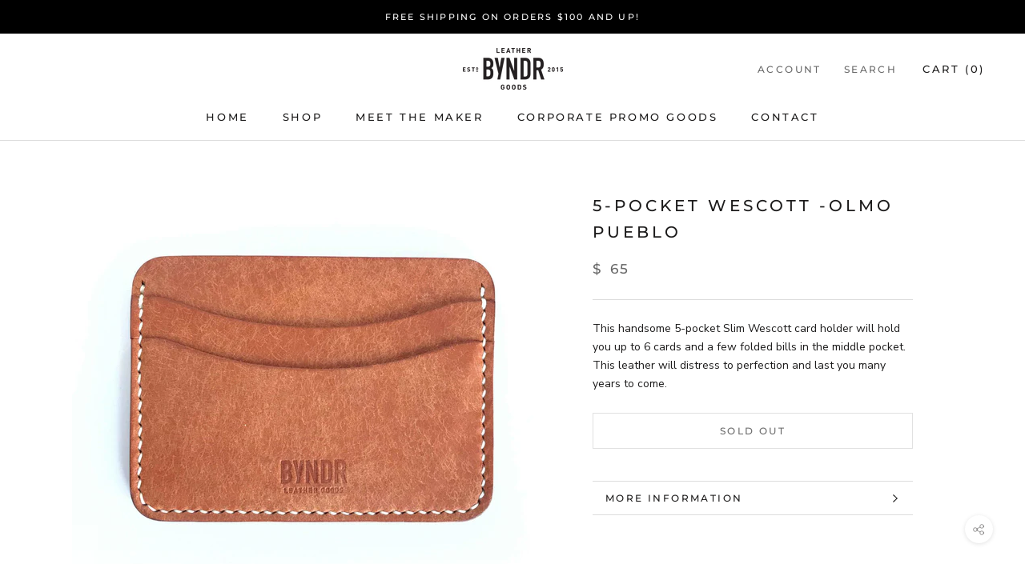

--- FILE ---
content_type: text/javascript
request_url: https://www.byndrleathergoods.com/cdn/shop/t/11/assets/custom.js?v=8814717088703906631553035352
body_size: -595
content:
//# sourceMappingURL=/cdn/shop/t/11/assets/custom.js.map?v=8814717088703906631553035352
